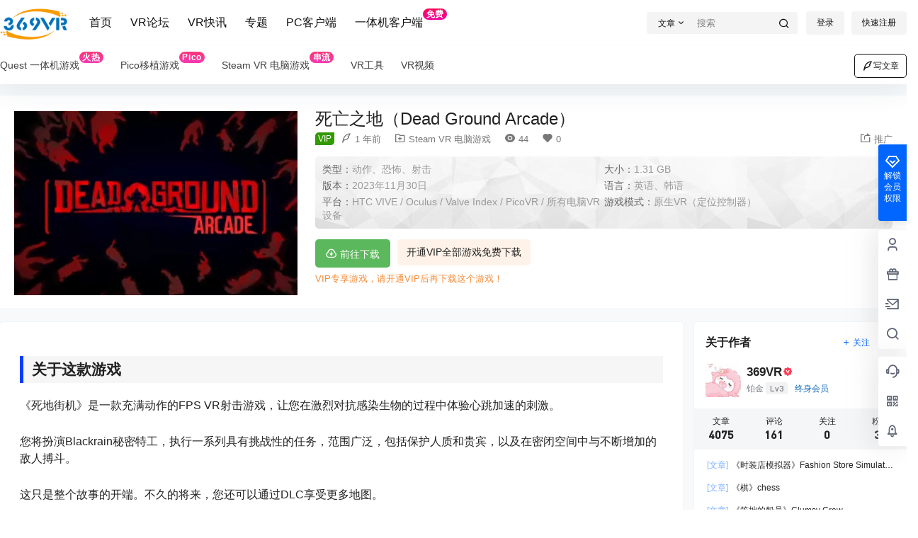

--- FILE ---
content_type: application/javascript
request_url: https://www.369vr.com/wp-content/themes/b2/Assets/fontend/single.js?ver=4.2.6
body_size: 12582
content:
function b2prettyPrint(){
    if(b2_global.prettify_load == '0') return
	let classArr =  document.getElementsByTagName('pre');//替换标签class
	if(typeof(classArr)=="object"){		
		for(var i = 0;i < classArr.length;i++){			
			if(classArr[i].className.indexOf('prettyprint') <= -1){
				classArr[i].className = "prettyprint linenums";		
			}
		}
	}
	prettyPrint();
}

window.onload = b2prettyPrint()

function autohclass(){

    const tocbox = document.querySelector('.b2-tab-content');

    if(!tocbox || B2ClientWidth < 768) return;

    const dom = document.querySelectorAll('.entry-content > h1,.entry-content > h2,.entry-content > h3')
    if(dom.length == 0){
        document.querySelector('.b2-widget-toc').remove()
        return
    }

    b2loadScript(b2_global.site_info.site_uri+'/Assets/fontend/library/tocbot.min.js','',()=>{

        setTimeout(() => {
            Array.from(dom).forEach((el,i) => {
                console.log(el,i)
                el.id = el.tagName + '-'+i
              });
        
            tocbot.init({
                // Where to render the table of contents.
                tocSelector: '.b2-tab-content',
                // Where to grab the headings to build the table of contents.
                contentSelector: '.entry-content',
                // Which headings to grab inside of the contentSelector element.
                headingSelector: '.entry-content > h1,.entry-content > h2,.entry-content > h3',
                collapseDepth: 3,
                scrollSmooth: true,
                scrollSmoothDuration: 450,
                // scrollEndCallback: function (e) {
                //     window.scrollTo(window.scrollX, window.scrollY + 80);
                // },
                orderedList: true,
            });
        }, 100);
    })
    
}

autohclass()

var b2SingleMeta = new Vue({
    el:'#post-meta',
    data:{
        following:false,
        self:true,
        showMeta:false,
        locked:false,
        postData:[]
    },
    computed:{
        userData(){
            return this.$store.state.userData;
        }
    },
    mounted(){
        if(!b2_global.author_id) return
        this.$http.post(b2_rest_url+'checkFollowing','user_id='+b2_global.author_id+'&post_id='+b2_global.post_id).then(res=>{
            this.self = res.data.self
            this.following = res.data.following
            this.postData = res.data
            b2DsBox.user = res.data.current_user
            b2DsBox.author = res.data.author
            b2Ds.data = res.data.ds_data

            if(typeof postAuthor == 'object'){

                postAuthor.following = res.data.following

            }

            if(typeof askInv == 'object'){
                askInv.postData = res.data
                askSingleTop.excerpt = res.data.excerpt
                askSingleBottom.answer_count = res.data.answer_count
                askSingleBottom.favorites = res.data.favorites
                askSingleBottom.favorites_isset = res.data.favorites_isset
                askSingleBottom.views = res.data.views
                askTop.metas = res.data.metas
                askAnswerList.best = res.data.best
                askAnswerList.inv = res.data.inv
                askSingleBottom.canEdit = res.data.can_edit
                askSingleBottom.status = res.data.post_status
                document.querySelector('.ask-single-gujia').style.display = 'none'
                document.querySelector('.ask-single-info').style.display = 'block'
            }

            if(typeof askList == 'object'){
                askList.inv = res.data.inv
                askList.best = res.data.best
            }

            this.$nextTick(()=>{
                b2tooltip('.b2tooltipbox')
                if (typeof window.contentFooter !== 'undefined') window.contentFooter.updateSticky()
            })
            
            payCredit.user = res.data.current_user
            payCredit.author = res.data.author
        })
    },
    methods:{
        followingAc(){
            
            if(!b2token){
                login.show = true
            }else{
                this.$http.post(b2_rest_url+'AuthorFollow','user_id='+b2_global.author_id).then(res=>{
                    this.following = !this.following
                }).catch(err=>{
                    Qmsg['warning'](err.response.data.message,{html:true});
                })
            }
        },
        dmsg(){
            
            if(!b2token){
                login.show = true
            }else{
                b2Dmsg.userid = b2_global.author_id
                b2Dmsg.show = true
            }
        },
        scroll(){
            this.$scrollTo('#download-box', 300, {offset: -50})
        }
    }
})

Vue.component('post-gg', {
    props: ['show','title','content'],
    template: b2_global.post_gg,
    methods:{
        close(){
            this.$emit('close')
        },
    }
})

var postGG = new Vue({
    el:'#post-gg',
    data:{
        show:false,
        title:'',
        content:''
    },
    mounted(){
        this.getGGData()
    },
    methods:{
        getGGData(){
            this.$http.post(b2_rest_url+'getPostGG','post_id='+b2_global.post_id).then(res=>{
                if(res.data.title || res.data.content){
                    this.title = res.data.title
                    this.content = res.data.content
                    this.close()
                }
            })
        },
        close(){
            this.show = !this.show
        },
    }
})

var postType5 = new Vue({
    el:'.post-style-5-top',
    data:{
        videos:[],
        user:'',
        player:'',
        index:0,
        show:true,
        title:'',
        showViews:false,
        url:'',
        canGuest:false
    },
    mounted(){
        
        if(!this.$refs.postType5) return
        let post_id = this.$refs.postType5.getAttribute('data-id')

        let order_id = b2getCookie('b2_guest_buy_'+post_id+'_v')
        if(order_id){
            order_id = JSON.parse(order_id)
            order_id = order_id[0]['order_id']
        }

        this.$http.post(b2_rest_url+'getPostVideos','post_id='+post_id+'&order_id='+order_id).then(res=>{
            this.videos = res.data.videos
            postVideoList.videos = this.videos
            
            if(this.videos.length <= 1){
                this.$refs.videoList.style.display = 'none'
            }

            this.user = res.data.user

            if(this.user.allow){
                this.show = false
            }
            this.canGuest = this.user.can_guest === '0' ? false : true
            this.list = res.data.list
            this.title = res.data.title
            if(this.videos.length > 0){

                this.selectVideo(0,res)
 
            }
            b2playerInit()
        })

    },
    methods:{
        getLastItem(thePath){
            return new URL(thePath).pathname.split('/').filter(Boolean).pop().replace('.html','');
        },
        updateStats() {
            var text = 'P2P正在为您加速' + (_totalP2PDownloaded/1024).toFixed(2)
                + 'MB 已分享' + (_totalP2PUploaded/1024).toFixed(2) + 'MB' + ' 连接节点' + _peerNum + '个';
            document.getElementById('stats').innerText = text
        },
        lochostVideo(index){
            if(!this.videos[index].url) return false;
            return !(this.videos[index].url.indexOf('bilibili.com')!==-1 || this.videos[index].url.indexOf('v.qq.com')!==-1)
        },
        setIframe(index){

            let data = this.getVideoData(index)


            if(data.type == 'bilibili'){
                iframe = '<iframe src="//player.bilibili.com/player.html?bvid='+data.id+'&cid=&page='+data.p+'&high_quality=1&danmaku=0" scrolling="no" border="0" frameborder="no" framespacing="0" allowfullscreen="true"> </iframe>'
            }else if(data.type == 'qq'){
                iframe = '<iframe frameborder="0" src="https://v.qq.com/txp/iframe/player.html?vid='+data.id+'" allowFullScreen="true"></iframe>'
            }
            
            document.getElementById('post-style-5-player').innerHTML = iframe
            document.querySelector('.post-video-list').style.height = document.querySelector('.post-style-5-video-box-in').clientHeight+'px'
        },
        getQueryFromUrl(url){
            var str = url.split('?')[1];
            if(!str) return {}
            var keys = str.split('&');
            var obj = {};
            keys.forEach((item, idx, data)=>{
                var arr = item.split('=');
                obj[arr[0]] = arr[1];
            });
            return obj;
        },
        getVideoData(index){
            let type,id

            if(this.videos[index].url.indexOf('bilibili.com')!==-1){
                type = 'bilibili'
            }else if(this.videos[index].url.indexOf('v.qq.com')!==-1){
                type = 'qq'
            }

            id = this.getLastItem(this.videos[index].url)

            p = this.getQueryFromUrl(this.videos[index].url)['p']

            return {
                type:type,
                id:id,
                p:p ? p : 1
            }
        },
        selectVideo(index,res){
            if(this.videos[index].url && !this.lochostVideo(index)){
                this.setIframe(index)
            }else{
                this.setVideo(index,res)
            }
        },
        getDogeVideo(data){
            return new Promise(resolve => {
                this.$http.post(b2_rest_url+'getDogeVideo','id='+data.id+'&token='+data.token).then(res=>{
                    resolve(res.data);
                }).catch(err=>{
                    Qmsg['warning'](err.response.data.message,{html:true});
                })
            });
        },
        async setVideo(index,res){
            if(this.user.allow){
                if(this.videos[index].id){
                    this.url = await this.getDogeVideo(this.videos[index]);
                }else{
                    this.url = this.videos[index].url
                }

            }else{
                this.url = this.videos[index].view
                if(this.url){
                    this.showViews = true
                }else{
                    this.showViews = false
                }
            }

            let type = 'auto';
            
            let playerVideoConfig = {
                url: this.url,
                autoplay: true,
                screenshot:true,
                pic: this.videos[index].poster,
                type: type
            }
            if(this.url && this.url.indexOf('.m3u8')!==-1){
                playerVideoConfig['type'] = 'customHls';
                playerVideoConfig['customType'] = {
                    'customHls': function (video, player) {
                        let hls = new Hls();
                        hls.loadSource(video.src);
                        hls.attachMedia(video);
                    }
                }
            }

            this.player = new DPlayer({
                container: document.getElementById('post-style-5-player'),
                screenshot: false,
                video: playerVideoConfig,
                preload:'metadata',
                contextmenu:[],
                airplay:true,
                mutex:true,
                hotkey:true,
                preload:res && res.data.auto === '1' ? 'auto' : 'none',
                logo:b2_global.default_video_logo,
                autoplay:res && res.data.auto && this.url ? true : false,
                // customType: {
                //     'customHls': function (video, player) {
                //         const hls = new Hls({
                //             debug: true,
                //             // Other hlsjsConfig options provided by hls.js
                //             p2pConfig: {
                //                 live: true,        // 如果是点播设为false
                //                 // Other p2pConfig options provided by CDNBye
                //             }
                //         });
                //         hls.loadSource(video.src);
                //         hls.attachMedia(video);
                //         hls.p2pEngine.on('stats', function (stats) {
                //             _totalP2PDownloaded = stats.totalP2PDownloaded;
                //             _totalP2PUploaded = stats.totalP2PUploaded;
                //             updateStats();
                //         }).on('peerId', function (peerId) {
                //             _peerId = peerId;
                //         }).on('peers', function (peers) {
                //             _peerNum = peers.length;
                //             this.updateStats();
                //         });
                //     }
                // }
            })

            document.querySelector('.post-video-list').style.height = document.querySelector('.post-style-5-video-box-in').clientHeight+'px'

            if(this.videos.length >= 1){
                //视频播放结束，切换下一条
                this.player.on('ended',()=>{
                    if(this.index+1 < this.videos.length){
                        this.index = this.index + 1
                        postVideoList.index = this.index
                        this.select(this.index)
                    }
                })

                this.player.on('playing',()=>{
                    this.player.controller.setAutoHide();
                    document.getElementById('post-style-5-player').querySelectorAll('.dplayer-video-current')[0].style="object-fit:contain"
                })
            }
        },
        select(index){
            this.index = index
            postVideoList.index = this.index

            let url = this.videos[index].url
  
            if(!this.lochostVideo(index)){
                this.selectVideo(index)
            }else{
                if(!this.video){
                    this.setVideo(index,{data:{data:{auto:1}}})
                }else{
                    document.getElementById('post-style-5-player').querySelectorAll('.dplayer-video-current')[0].style="object-fit:cover"
                    if(this.user.allow){
                        this.url = this.videos[index].url
                    }else{
                        this.url = this.videos[index].view
                    }
                    this.player.switchVideo({
                        url:this.url,
                        pic:this.videos[index].poster
                    })
        
                    if(this.user.allow){
                        this.player.play()
                    }else{
                        this.show = true
                    }
                }
            }

        },
        goComment(){
            this.$scrollTo('#comments', 300, {offset: -50})
        },
        showAc(){
            this.show = !this.show
            if(this.show === true){
                this.player.pause()
            }
        },
        listSlide(){
            var flkty = new Flickity(this.$refs.videoListIn, {
                cellAlign: 'left',
                contain: true
              });
        },
        play(){
            this.show = false
            this.player.play()
        },
        pay(){
            
            if(!b2token && !this.canGuest){
                login.show = true
            }else{
                b2DsBox.data = {
                    'title':this.title,
                    'order_price':this.user.role.value,
                    'order_type':'v',
                    'post_id':b2_global.post_id
                }
                b2DsBox.show = true;
                b2DsBox.showtype = 'normal'
            }
        },
        credit(){
            
            if(!b2token){
                login.show = true
            }else{
                payCredit.data = {
                    'title':this.title,
                    'order_price':this.user.role.value,
                    'order_type':'v',
                    'post_id':b2_global.post_id
                }
                payCredit.show = true;
            }
        },
        login(type){
            login.show = true
            login.loginType = type
        }
    }
})

function b2playerInit(){
    let player = document.querySelectorAll('.dplayer-video');
    if(player.length > 0){
        for (let i = 0; i < player.length; i++) {
            player[i].setAttribute('x5-video-player-type','h5-page')
            player[i].setAttribute('x5-video-player-fullscreen','true')
            player[i].setAttribute('playsinline','true')
            player[i].setAttribute('webkit-playsinline','true')
        }
    }
    
}

//播放远程视频
function b2SingleVideo(){
    let boxes = document.querySelectorAll('.entry-content .content-video-box');

    if(boxes.length > 0){
        boxes.forEach(e => {
            e.onclick = (even)=>{
                let url = even.target.parentNode.getAttribute('data-video-url');
                if(url){
                    axios.post(b2_rest_url+'getVideoHtml','url='+encodeURIComponent(url)).then((res)=>{
                        if(res.data.indexOf('class="smartideo"') !== -1){
                            e.innerHTML = res.data
                        }
                    })
                }
            }
        });
    }
}
b2SingleVideo()

//文章内部图片点击放大
function b2ImgZooming(sele){

    if(!b2_global.show_slider || b2_global.show_slider == '0') return

    let att = document.querySelectorAll('.attachment img')
    for (let _i = 0; _i < att.length; _i++) {
        b2zoom.listen(att[_i])
    }

    var imgs = document.querySelectorAll(sele)

    for (let i = 0; i < imgs.length; i++) {
        if(
            imgs[i].className.indexOf('po-img-big') !== -1 || 
            imgs[i].className.indexOf('alignnone') !== -1 || 
            imgs[i].className.indexOf('alignleft') !== -1 ||
            imgs[i].className.indexOf('alignright') !== -1 ||
            imgs[i].className.indexOf('aligncenter') !== -1 ||
            imgs[i].className.indexOf('gallery-image') !== -1 ||
            imgs[i].className.indexOf('size-full') !== -1 ||
            imgs[i].className.indexOf('wp-image-') !== -1 
        ){
            b2zoom.listen(imgs[i]);
        }
        
    }

    var img2 = document.querySelectorAll('.entry-content figure img')
    for (let i = 0; i < img2.length; i++) {
        b2zoom.listen(img2[i]);
    }

    var img3 = document.querySelectorAll('.entry-content > p > img')
    for (let i = 0; i < img3.length; i++) {
        b2zoom.listen(img3[i]);
    }

}
document.addEventListener('DOMContentLoaded', function () {
    b2ImgZooming('.entry-content img')
})

//附件下载，复制解压码
function b2FileDown(){
    let code = document.querySelectorAll('.entry-content .file-down-pass span');
    code.forEach(e => {
        e.onclick = (ev)=>{

            let input = ev.target.firstElementChild;
            input.select()

            if(document.execCommand('copy')){

                ev.target.firstChild.data = b2_global.copy.success
                setTimeout(()=>{
                    ev.target.firstChild.data = b2_global.copy.text
                },1000)

            }else{
                ev.target.firstChild.data = b2_global.copy.error
            }

            window.getSelection().removeAllRanges();
        }
    });
}
b2FileDown()

//显示隐藏短代码内容
function showHideContent(){
    let box = document.querySelectorAll('.entry-content .content-show-roles');

    if(box.length > 0){

        let h_axios = axios
        if(b2token){
            h_axios.defaults.headers.common['Authorization'] = 'Bearer ' + b2token
        }

        let order_id = b2getCookie('b2_guest_buy_'+b2_global.post_id+'_w')

        if(order_id){
            order_id = JSON.parse(order_id)
            order_id = order_id[0]['order_id']
        }
        h_axios.post(b2_rest_url+'getHiddenContent','id='+b2_global.post_id+'&order_id='+order_id).then((res)=>{

            if(res.status == 200){
                for (let i = 0; i < box.length; i++) {

                    if(typeof(res.data) == 'object'){
                        box[i].innerHTML = res.data[i]
                        box[i].parentNode.parentNode.style.height = 'auto'
                    }else{
                        box[i].innerHTML = res.data
                    }

                    Vue.nextTick(()=>{
                        b2prettyPrint()
                        b2VideoReset('.content-hidden .b2-player')
                        b2SidebarSticky()
                        if (typeof window.contentFooter !== 'undefined') window.contentFooter.updateSticky()
                    })
                }
            }

            setTimeout(()=>{
                b2AfterInnterHtml()
            },100)
        })
     
    }
}
showHideContent()

function b2AfterInnterHtml(){
    b2FileDown()
    b2SingleVideo()
    b2ImgZooming('.entry-content .content-show-roles img')
}

Vue.component('poster-box', {
    props: ['show'],
    template:b2_global.poster_box,
    data(){
        return {
            poster:'',
            isWeixin:false,
            data:'',
            loadedjs:false,
            locked:false,
            showLong:false,
            thumb:'',
            logo:''
        }
    },
    computed:{
        userData(){
            return this.$store.state.userData;
        }
    },
    methods:{
        ready(){
            this.isWeixin = b2isWeixin()

            const qr = new QRious({
                value: this.data.link,
                size:100,
                level:'L'
            });
            this.data.qrcode = this.base64ToBlob(qr.toDataURL('image/jpeg'))

            var clipboard = new ClipboardJS('.fuzhi');
            clipboard.on('success', e=>{

                Qmsg['success'](b2_global.js_text.global.copy_success,{html:true});
            });
            clipboard.on('error', e=> {

                Qmsg['warning'](b2_global.js_text.global.copy_select,{html:true});
            });

            this.$nextTick(()=>{
                this.getImgLoadEd()
            })
    
        },
        getImgLoadEd() {
            // 查询容器下所有图片
            let images = this.$refs.posterContent.querySelectorAll('img');

            // Array.prototype.slice.call将images类数组转换成合法数组
            const promises = Array.prototype.slice.call(images).map(node => {
     
                return new Promise((resolve, reject) => {
                    let loadImg = new Image();
                    loadImg.src = node.src;

                    loadImg.onload = () => {
                        resolve(node);
                    }
                });
            });
         
            // 利用Promise.all监听所有图片加载完成
            Promise.all(promises).then(results => {
                this.html2canvas()
            }).catch(e => {
                Qmsg['warning'](e,{html:true});
            })
        },
        close(val){
            this.$emit('close-form',val)
        },
        openWin(url,type){
            if(type == 'weibo'){
                url = url+'&pic='+this.data.thumb
            }else{
                url = url+'&pics='+this.data.thumb
            }

            openWin(url,type,500,500)
        },
        html2canvas(){
            var dom = this.$refs.posterContent,
                w = dom.clientWidth,
                h = dom.clientHeight;

            domtoimage.toPng(dom)
            .then((dataUrl1)=>{
                domtoimage.toPng(dom,{ 
                    quality:0.95,height:h*2,width:w*2,bgcolor:'#fafafa',
                    style: {
                        transform: `scale(2)`, // 元素放大
                        transformOrigin: '0 0',
                    }
                })
                .then((dataUrl)=>{
                    this.poster = this.base64ToBlob(dataUrl)
                });
            });
        },
        download(){
            var link = document.createElement('a');
            link.download = this.data.title+'.jpg';
            link.href = this.poster;
            link.click();
        },
        base64ToBlob(code) {
            var parts = code.split(';base64,');
            var contentType = parts[0].split(':')[1];
            var raw = window.atob(parts[1]);
            var rawLength = raw.length;

            var uInt8Array = new Uint8Array(rawLength);

            for (var i = 0; i < rawLength; ++i) {
                uInt8Array[i] = raw.charCodeAt(i);
            }

            return URL.createObjectURL(new Blob([uInt8Array], {type: contentType}));
        },
        getData(){
            this.$http.post(b2_rest_url+'getPosterData','post_id='+b2_global.post_id).then(res=>{
                this.data = res.data
                this.ready()
            }).catch(err=>{
                Qmsg['warning'](err.response.data.message,{html:true});
            })
        }
    },
    watch:{
        show(val){
            if(val && !this.loadedjs){
                b2loadScript(b2_global.site_info.site_uri+'/Assets/fontend/library/dom-to-image.min.js','',()=>{
                    this.loadedjs = true
                    this.getData()
                })
            }
        }
    }
})

var posterBox = new Vue({
    el:'#poster-box',
    data:{
        show:false,
        data:[]
    },
    methods:{
        close(val){
            this.show = val
        }
    }
})

var postVideoTable = new Vue({
    el:'.post-video-table',
    data:{
        table:'content'
    },
    methods:{
        tab(type){
            this.table = type
        }
    },
    watch:{
       table(val){
            if(val === 'comment'){
                document.querySelector('#post-5-list').style.display = 'none'
                document.querySelector('.single-article').style.display = 'none'
                document.querySelector('.comments-box').style.display = 'block'
            }else if(val === 'list'){
                document.querySelector('#post-5-list').style.display = 'block'
                document.querySelector('.single-article').style.display = 'none'
                document.querySelector('.comments-box').style.display = 'none'
            }else{
                document.querySelector('#post-5-list').style.display = 'none'
                document.querySelector('.single-article').style.display = 'block'
                document.querySelector('.comments-box').style.display = 'none'
            }
       }
    }
})

var postVideoList = new Vue({
    el:'#post-5-list',
    data:{
        videos:[],
        index:0
    },
    methods:{
        select(i){
            postType5.select(i)
        }
    }
})

//内页底部
var b2ContentFooter = new Vue({
    el:'.content-footer',
    data:{
        showPoster:false,
        postData:[],
        locked:false
    },
    mounted(){
        let footer = document.querySelector('.post-content-footer');
        if(footer && B2ClientWidth <= 768){
            footer.classList.remove('post-content-footer');
            footer.style.display = 'flex'
        }else{
            setTimeout(() => {
                if(footer && B2ClientWidth > 768){
                    window.contentFooter = new StickySidebar('.post-content-footer', {
                        topSpacing: 0,
                    });
                }
            }, 10);
        }
    },
    methods:{
        openPoster(){
            posterBox.show = true;
        },
        goComment(){
            this.$scrollTo('#comments', 300, {offset: -50})
        },
        postFavoriteAc(){
            
            if(!b2token){
                login.show = true
            }else{
                if(this.locked == true) return
                this.locked = true

                this.$http.post(b2_rest_url+'userFavorites','post_id='+b2_global.post_id).then(res=>{
                    if(res.data == true){
                        this.postData.favorites_isset = true
                    }else{
                        this.postData.favorites_isset = false
                    }
                    this.locked = false
                }).catch(err=>{

                    Qmsg['warning'](err.response.data.message,{html:true});
                    this.locked = false
                })
            }
        },
        vote(type){
            
            if(!b2token){
                login.show = true
            }else{
                if(this.locked == true) return
                this.locked = true

                this.$http.post(b2_rest_url+'postVote','type='+type+'&post_id='+b2_global.post_id).then(res=>{

                    this.postData.up = parseInt(this.postData.up) + parseInt(res.data.up)
                    this.postData.down = parseInt(this.postData.down) + parseInt(res.data.down)
                    
                    if(res.data.up > 0){
                        this.postData.up_isset = true
                    }else{
                        this.postData.up_isset = false
                    }

                    if(res.data.down > 0){
                        this.postData.down_isset = true
                    }else{
                        this.postData.down_isset = false
                    }

                    if(typeof b2infomationSingle != 'undefined'){
                        b2infomationSingle.getSingleData()
                    }

                    this.locked = false
                }).catch(err=>{

                    Qmsg['warning'](err.response.data.message,{html:true});
                    this.locked = false
                })
            }
        }
    }
})

//评论列表
var b2CommentList = new Vue({
    el:'#comments',
    data:{
        selecter:'.comment-list',
        opt:{
            'post_id':b2_global.post_id
        },
        api:'getCommentList',
        options:[],
        tips:'',
        canSticky:false,
        data:[],
        content:'',
        show:{
            info:false,
            smile:false,
            image:false
        },
        focus:false,
        //图片上传
        parentId:0,
        progress:0,
        locked:false,
        commentData:{
            imgUrl:'',
            imgId:''
        },
        subLocked:false,
        sketchpad:'',
        drawing:false,
        sketchpadOpt:{
            color:'#121212',
            penSize:'2'
        },
        b2token:false,
        voteData:{}
    },
    computed:{
        userData(){
            return this.$store.state.userData
        },
        canImg(){
            return this.$store.state.canImg
        }
    },
    mounted(){

        
            this.listImg()
            this.checkVote()
            this.getTips()

        if(this.$refs.respond){
            this.b2token = b2token
            this.resetUserInfo()
            setTimeout(()=>{
                autosize(this.$refs.textarea_box);
                this.buildSketchpad()
                b2tooltip('.comment-type button')
                b2tooltip('.d-replay button')
            })
        }
        
    },
    methods:{
        buildSketchpad(){
            if(!this.$refs.sketchpad) return
            this.sketchpad = new Sketchpad({
                element: '#sketchpad',
                width: this.$refs._textarea_box.offsetWidth - 20,
                height: 200,
                color:'#121212',
                penSize:2
            });
        },
        resetUserInfo(){
            
            if(!b2token){
                this.data = JSON.parse(this.$refs.formData.getAttribute('data-commenter'))
                
                this.show.info = this.data.name && this.data.user_email ? false : true
            }
        },
        undo(){
            this.sketchpad.undo()
        },
        redo(){
            this.sketchpad.redo()
        },
        color(color){
            this.sketchpadOpt.color = color
            this.sketchpad.color = color
        },
        penSize(size){
            this.sketchpadOpt.penSize = size
            this.sketchpad.penSize = size
        },
        animate(){
            this.sketchpad.animate(2)
        },
        addSmile(val){
            grin(val,document.querySelector('#textarea'))
        },
        resetmove(){
            if(this.subLocked || this.locked) return
            this.parentId = 0
            document.querySelector('#comment-form').appendChild(this.$refs.respond)
            if(this.$refs.fileInput){
                this.$refs.fileInput.value = null
            }
            this.commentData.imgUrl = ''
            this.commentData.imgId = ''
            this.show.image = false
            this.progress = 0
            this.resetWidth()
        },
        resetWidth(){
            if(!this.$refs.sketchpad) return
            setTimeout(() => {
                this.sketchpad.width = this.$refs._textarea_box.offsetWidth - 20
                this.sketchpad.reset(this.sketchpad.width)
            }, 10);
        },
        submit(){
            if(this.drawing){
                if(this.sketchpad.strokes.length == 0){
                    Qmsg['warning'](b2_global.js_text.global.sketchpad_empty,{html:true});
                    return
                }
            }

            if(this.subLocked == true || this.Locked == true) return
            this.subLocked = true

            let data = {
                'comment_post_ID':b2_global.post_id,
                'author':this.data.name,
                'email':this.data.user_email,
                'comment':this.$refs.textarea_box.value,
                'comment_parent':this.parentId,
                'img':this.commentData
            }

            if(this.drawing){
                this.updateDrawing(data)
            }else{
                this.submitAction(data)
            }

        },
        updateDrawing(data){
            this.$refs.sketchpad.toBlob((blob)=>{

                let formData = new FormData()

                formData.append('file',blob,'comment-drawing.jpg')
                formData.append("post_id", b2_global.post_id)
                formData.append("type", 'comment_drawing')

                this.$http.post(b2_rest_url+'fileUpload',formData).then(res=>{

                    if(res.data.status == 401){
                        Qmsg['warning'](res.data.message,{html:true});
                        this.subLocked = false
                        return
                    }else{
                        data['comment'] = b2_global.js_text.global.tuya+'['+res.data.id+']'
                        data['img'] = {
                            imgUrl:res.data.url,
                            imgId:res.data.id
                        }
                        this.submitAction(data)
                    }

                }).catch(err=>{
                    Qmsg['warning'](err.response.data.message,{html:true});
                    this.subLocked = false
                    return
                })
              },'image/png');
        },
        submitAction(data){
            this.$http.post(b2_rest_url+'commentSubmit',Qs.stringify(data)).then(res=>{
                if(this.parentId){
                    this.$el.querySelector('#comment-children-'+this.parentId).innerHTML = res.data.list
                }else{
                    b2CommentList.$refs.commentList.insertAdjacentHTML('afterbegin', res.data.list)
                }
                this.$refs.textarea_box.value = ''
                this.subLocked = false
       
                this.resetmove()
                this.listImg()
                if(this.$refs.noneComment){
                    this.$refs.noneComment.remove()
                }
                if(!this.$refs.sketchpad) return
                this.sketchpad.clearAll()
                
                
                this.$nextTick(()=>{
                    lazyLoadInstance.update()
                    this.checkVote()
                })
            }).catch(err=>{
                if(typeof err.response.data.message == 'string'){
                    Qmsg['warning'](err.response.data.message,{html:true});
                }else{
                    Qmsg['warning'](err.response.data.message[0],{html:true});
                }
                
                this.subLocked = false
              
            })
        },
        deleteImage(){
            this.commentData.imgUrl = ''
            this.commentData.imgId = ''
            this.progress = 0
            this.$refs.fileInput.value = null
        },
        getFile(event){
            if(event.target.files.length <= 0) return
            if(this.locked == true) return
            this.locked = true

            this.commentData.imgUrl = ''
            this.commentData.imgId = ''

            this.progress = 0

            let file = event.target.files[0]

            this.show.image = true

            let formData = new FormData()

            formData.append('file',file,file.name)
            formData.append("post_id", b2_global.post_id)
            formData.append("type", 'comment')

            let config = {
                onUploadProgress: progressEvent=>{
                    this.progress = progressEvent.loaded / progressEvent.total * 100 | 0
                }
            }

            this.$http.post(b2_rest_url+'fileUpload',formData,config).then(res=>{
                if(res.data.status == 401){

                    Qmsg['warning'](res.data.message,{html:true});
                    this.show.image = false
                    this.progress = 0
                }else{
                    this.commentData.imgUrl = res.data.url
                    this.commentData.imgId = res.data.id
                }
                this.$refs.fileInput.value = null
                this.locked = false;
            }).catch(err=>{

                Qmsg['warning'](err.response.data.message,{html:true});
                this.locked = false
                this.show.image = false
                this.progress = 0
                this.$refs.fileInput.value = null
            })
        },
        showLogin(){
            login.show = true
        },
        listImg(){
            let img = document.querySelectorAll('.comment-img-box img');
            if(img.length > 0){
                for (let index = 0; index < img.length; index++) {
                    b2zoom.listen(img[index]);
                }
            }
        },
        getTips(){
            this.$https.get(b2_rest_url+'getCommentTips').then(res=>{
                this.tips = res.data
            })
        },
        showSticky(){
            if(this.canSticky){
                let zd = document.querySelectorAll('.comment-zd');
                if(zd.length > 0){
                    for (let index = 0; index < zd.length; index++) {
                        zd[index].className = zd[index].className.replace(' comment-zd','')
                    }
                }
            }
        },
        sticky(comment_id){
            this.$http.post(b2_rest_url+'commentSticky','post_id='+b2_global.post_id+'&comment_id='+comment_id).then(res=>{
                this.$refs.commentPageNav.go(1,'comment',true)
                this.resetmove()
            })
        },
        vote(e,type,comment_id){

            
            if(!b2token){
                login.show = true
            }else{
                this.$http.post(b2_rest_url+'commentVote','type='+type+'&comment_id='+comment_id).then(res=>{
                    // let _type;
                    // if(type === 'comment_up'){
                    //     _type = 'comment_down'
                    // }else{
                    //     _type = 'comment_up'
                    // }

                    // this.$set(this.voteData.list[comment_id].vote,type,res.data[type]+this.voteData.list[comment_id].vote[type])
                    // this.$set(this.voteData.list[comment_id].vote,_type,res.data[_type]+this.voteData.list[comment_id].vote[_type])

                    // this.$set(this.voteData.list[comment_id],'isset',false)

                    // if(res.data[_type] >0){
                    //     this.$set(this.voteData.list[comment_id],'isset',_type)
                    // }

                    // if(res.data[type] >0){
                    //     this.$set(this.voteData.list[comment_id],'isset',type)
                    // }

                    this.checkVote()
                    
                }).catch(err=>{
                    
                    Qmsg['warning'](err.response.data.message,{html:true});
                    
                })
            }
            
        },
        finish(){
            this.checkVote()
        },
        checkVote(){
            
            // if(!b2token) return
            let dom = document.querySelectorAll('.reply')

            if(dom.length == 0 ) return

            let ids = []

            for (let i = 0; i < dom.length; i++) {

                ids.push(dom[i].getAttribute('data-id'))
            }

            let data = {
                'ids':ids,
                'post_id':b2_global.post_id
            }

            this.$https.post(b2_rest_url+'commentVoteData',Qs.stringify(data)).then(res=>{

                if(res.data){
                    Object.keys(res.data.list).forEach(function (key) {

                        let up = document.querySelector('#comment-up'+'-'+key),
                            down = document.querySelector('#comment-down'+'-'+key)

                            up.className = up.className.replace(' voted','')
                            down.className = down.className.replace(' voted','')
        
                        if(res.data.list[key].isset == 'comment_up'){
                            up.className += ' voted'
                        }

                        if(res.data.list[key].isset == 'comment_down'){
                            down.className += ' voted'
                        }
                        
                        document.querySelector('#comment-up-'+key+' span').innerText = res.data.list[key].vote.comment_up
                        document.querySelector('#comment-down-'+key+' span').innerText = res.data.list[key].vote.comment_down
                    })
                }

                this.canSticky = res.data.can_sticky
                this.showSticky()
            })
        },
        move(comment_id){
            if(this.subLocked || this.locked) return
            this.parentId = comment_id
            document.querySelector('#comment-form-'+comment_id).appendChild(this.$refs.respond)
            
            this.resetWidth()
            
        }
    },
    watch:{
        drawing(val){
            if(val){
                this.resetWidth()
            }
        },
        userData(val){
            if(val && b2token){
                this.data = val
            }
        }
    }
})

function b2ContentImageLoaded(){
    imagesLoaded( document.querySelectorAll('.entry-content'), function( instance ) {
        if (typeof window.contentFooter !== 'undefined') window.contentFooter.updateSticky()
    });
}

b2ContentImageLoaded()

var b2DownloadBox = new Vue({
    el:'#download-box',
    data:{
        list:'',
        cLogin:false,
        picked:0
    },
    mounted(){
        if(this.$refs.downloadBox){
            
            if(!b2token){
                this.cLogin = false
            }else{
                this.cLogin = true
            }
            this.getList()

            if(this.$refs.downloadTitleBox){
                const ps = new PerfectScrollbar('.item-name-box', {
                    wheelSpeed: 2,
                    wheelPropagation: true,
                    minScrollbarLength: 10
                });
            }
            
        }
    },
    methods:{
        getList(){

            let guest = b2getCookie('b2_guest_buy_'+b2_global.post_id+'_x')
                guest = JSON.parse(guest)
            let data = {
                'post_id':b2_global.post_id,
                'guest':guest
            }

            this.$http.post(b2_rest_url+'getDownloadData',Qs.stringify(data)).then(res=>{
                this.list = res.data
                if(typeof b2WidgetDownload != 'undefined' && b2WidgetDownload.$refs.wdlist){
                    b2WidgetDownload.list = res.data
                    b2WidgetDownload.$refs.gujia.style.display = 'none'
                    b2WidgetDownload.$refs.wdlist.style.display = 'block'
                    // this.$refs.downloadBox.style.display = 'none'
                    // document.querySelector('.single-button-download').style.display = 'none'
                }
                
                let show = false

                if(document.body.clientWidth > 720){
                    show = true
                }

                for (let i = 0; i < this.list.length; i++) {
                    this.list[i].show_role = show
                }
                
                this.$refs.gujia.style = "display:none"

                this.$nextTick(()=>{
                    b2SidebarSticky()
                
                    if (typeof window.contentFooter !== 'undefined') window.contentFooter.updateSticky()

                })
            })
        },
        login(){
            login.show = true
        },
        go(link,allow,item,index){

            if(item.current_user.lv.lv.lv === 'dark_room'){

                Qmsg['warning'](b2_global.js_text.global.dark_room_down,{html:true});
                return
            }



            if(!this.cLogin && !allow && !item.current_user.guest){
                login.show = true
            }else if(!allow){
                if(item.current_user.can.type == 'comment'){

                    Qmsg['warning'](b2_global.js_text.global.comment_down,{html:true});
                }else if(item.current_user.can.type == 'credit'){
                    this.credit(index)
                }else if(item.current_user.can.type == 'money'){
                    this.pay(index)
                }else{

                    Qmsg['warning'](b2_global.js_text.global.role_down,{html:true});
                }
                return 

            }else{
                window.open(link)
            }
        },
        pay(index){
            if(this.list[index].current_user.can.type == 'money'){
                b2DsBox.data = {
                    'title':this.list[index].name,
                    'order_price':this.list[index].current_user.can.value,
                    'order_type':'x',
                    'post_id':b2_global.post_id,
                    'order_key':index
                }
                b2DsBox.show = true;
                b2DsBox.showtype = 'normal'
            }
        },
        credit(index){
            if(!this.cLogin){
                login.show = true
            }else{
                if(this.list[index].current_user.can.type == 'credit'){
                    payCredit.data = {
                        'title':this.list[index].name,
                        'order_price':this.list[index].current_user.can.value,
                        'order_type':'x',
                        'post_id':b2_global.post_id,
                        'order_key':index
                    }
                    payCredit.show = true;
                }
            }
        }
    }
})

var b2WidgetDownload = new Vue({
    el:'.b2-widget-download',
    data:{
        list:'',
    },
    methods:{
        show(index){
            this.$set(this.list[index],'show',!this.list[index].show)
        },
        go(link,allow,item,index) {
            b2DownloadBox.go(link,allow,item,index) 
        }
    }
})

b2VideoReset('.b2-player')
function b2VideoReset(classname){
    if(!classname) return
    let videos = document.querySelectorAll(classname);
    if(videos.length > 0){
        if(!document.querySelector('.player-js')){
            b2loadScript(b2_global.site_info.site_uri+'/Assets/fontend/library/flv.min.js','',()=>{
                b2loadScript(b2_global.site_info.site_uri+'/Assets/fontend/library/hls.min.js','',()=>{
                    b2loadScript(b2_global.site_info.site_uri+'/Assets/fontend/library/DPlayer.min.js','',()=>{
                        b2VideoFor(videos)
                    })
                })
            })
        }else{
            b2VideoFor(videos)
        }
    }
}

function b2VideoFor(videos){
    var player = [];
    for (let i = 0; i < videos.length; i++) {
        let data = JSON.parse(videos[i].getAttribute('data-video'));
        if(data.url){
            player[i] = new DPlayer({
                container: videos[i],
                screenshot: false,
                mutex:true,
                hotkey:true,
                preload:'none',
                video: {
                    url: data.url,
                    pic: data.poster,
                },
                logo:data.logo != '' ? data.logo : b2_global.site_info.site_uri+'/Assets/fontend/images/xg-logo-default.png',
                autoplay:false
            });
            player[i].on('play',()=>{
                player[i].controller.setAutoHide();
                videos[i].querySelectorAll('.dplayer-video-current')[0].style="object-fit:contain"
            })
        } 
    }
}

if(typeof b2SingleMeta !== 'undefined'){
    let postData = b2SingleMeta.$watch('postData',(newVal,oldVal)=>{
        if(typeof b2ContentFooter !== 'undefined'){
            b2ContentFooter.postData = newVal
        }
        if(typeof B2ShopSingle !== 'undefined'){
            if(B2ShopSingle.$refs.shopSingle){
                B2ShopSingle.postData = newVal
            }
        }
        if(typeof documentVote !== 'undefined'){
            documentVote.postData = newVal
        }
    })
}

var postAuthor = new Vue({
    el:'.b2-widget-author',
    data:{
        following:false
    },
    methods:{
        followingAc(){
            
            if(!b2token){
                login.show = true
            }else{
                this.$http.post(b2_rest_url+'AuthorFollow','user_id='+b2_global.author_id).then(res=>{
                    this.following = !this.following
                }).catch(err=>{
                    Qmsg['warning'](err.response.data.message,{html:true});
                })
            }
        },
        dmsg(){
            
            if(!b2token){
                login.show = true
            }else{
                b2Dmsg.userid = b2_global.author_id
                b2Dmsg.show = true
            }
        },
    }
})